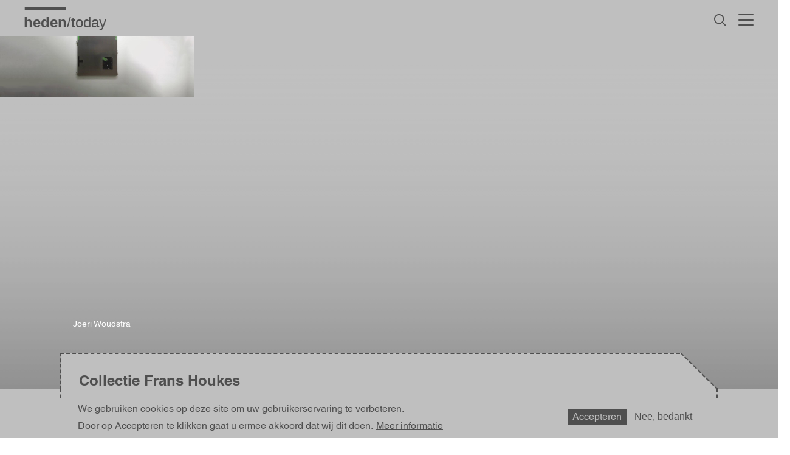

--- FILE ---
content_type: text/html; charset=UTF-8
request_url: https://www.heden.nl/kunstenaar-collectie/Frans%20Houkes
body_size: 11070
content:
<!DOCTYPE html>
<html  lang="nl" dir="ltr">
<head>
<script>
(function(w, d, s, l, i) {
    w[l] = w[l] || [];
    w[l].push({
        'gtm.start': new Date().getTime(),
        event: 'gtm.js'
    });
    var f = d.getElementsByTagName(s)[0],
        j = d.createElement(s),
        dl = l != 'dataLayer' ? '&l=' + l : '';
    j.async = true;
    j.src = 'https://www.googletagmanager.com/gtm.js?id=' + i + dl;
    f.parentNode.insertBefore(j, f);
})(window, document, 'script', 'dataLayer', 'GTM-PF82HSR');
</script>
<meta charset="utf-8" />
<noscript><style>form.antibot * :not(.antibot-message) { display: none !important; }</style>
</noscript><link rel="canonical" href="https://www.heden.nl/kunstenaar-collectie/Frans%20Houkes" />
<meta name="robots" content="index, follow" />
<meta name="MobileOptimized" content="width" />
<meta name="HandheldFriendly" content="true" />
<meta name="viewport" content="width=device-width, initial-scale=1.0" />
<style>div#sliding-popup, div#sliding-popup .eu-cookie-withdraw-banner, .eu-cookie-withdraw-tab {background: #d8d8d8} div#sliding-popup.eu-cookie-withdraw-wrapper { background: transparent; } #sliding-popup h1, #sliding-popup h2, #sliding-popup h3, #sliding-popup p, #sliding-popup label, #sliding-popup div, .eu-cookie-compliance-more-button, .eu-cookie-compliance-secondary-button, .eu-cookie-withdraw-tab { color: #000000;} .eu-cookie-withdraw-tab { border-color: #000000;}</style>
<link rel="icon" href="/themes/custom/heden/favicon.ico" type="image/vnd.microsoft.icon" />

<title>Collectie Frans Houkes | Heden</title>
<link rel="stylesheet" media="all" href="/core/assets/vendor/jquery.ui/themes/base/core.css?t8ur9u" />
<link rel="stylesheet" media="all" href="/core/assets/vendor/jquery.ui/themes/base/autocomplete.css?t8ur9u" />
<link rel="stylesheet" media="all" href="/core/assets/vendor/jquery.ui/themes/base/menu.css?t8ur9u" />
<link rel="stylesheet" media="all" href="/core/misc/components/progress.module.css?t8ur9u" />
<link rel="stylesheet" media="all" href="/core/misc/components/ajax-progress.module.css?t8ur9u" />
<link rel="stylesheet" media="all" href="/core/misc/components/autocomplete-loading.module.css?t8ur9u" />
<link rel="stylesheet" media="all" href="/core/modules/system/css/components/align.module.css?t8ur9u" />
<link rel="stylesheet" media="all" href="/core/modules/system/css/components/fieldgroup.module.css?t8ur9u" />
<link rel="stylesheet" media="all" href="/core/modules/system/css/components/container-inline.module.css?t8ur9u" />
<link rel="stylesheet" media="all" href="/core/modules/system/css/components/clearfix.module.css?t8ur9u" />
<link rel="stylesheet" media="all" href="/core/modules/system/css/components/details.module.css?t8ur9u" />
<link rel="stylesheet" media="all" href="/core/modules/system/css/components/hidden.module.css?t8ur9u" />
<link rel="stylesheet" media="all" href="/core/modules/system/css/components/item-list.module.css?t8ur9u" />
<link rel="stylesheet" media="all" href="/core/modules/system/css/components/js.module.css?t8ur9u" />
<link rel="stylesheet" media="all" href="/core/modules/system/css/components/nowrap.module.css?t8ur9u" />
<link rel="stylesheet" media="all" href="/core/modules/system/css/components/position-container.module.css?t8ur9u" />
<link rel="stylesheet" media="all" href="/core/modules/system/css/components/reset-appearance.module.css?t8ur9u" />
<link rel="stylesheet" media="all" href="/core/modules/system/css/components/resize.module.css?t8ur9u" />
<link rel="stylesheet" media="all" href="/core/modules/system/css/components/system-status-counter.css?t8ur9u" />
<link rel="stylesheet" media="all" href="/core/modules/system/css/components/system-status-report-counters.css?t8ur9u" />
<link rel="stylesheet" media="all" href="/core/modules/system/css/components/system-status-report-general-info.css?t8ur9u" />
<link rel="stylesheet" media="all" href="/core/modules/system/css/components/tablesort.module.css?t8ur9u" />
<link rel="stylesheet" media="all" href="/modules/contrib/antibot/css/antibot.css?t8ur9u" />
<link rel="stylesheet" media="all" href="/modules/contrib/blazy/css/blazy.css?t8ur9u" />
<link rel="stylesheet" media="all" href="/modules/contrib/obfuscate/css/rot13.css?t8ur9u" />
<link rel="stylesheet" media="all" href="/core/modules/views/css/views.module.css?t8ur9u" />
<link rel="stylesheet" media="all" href="/modules/contrib/webform/css/webform.element.details.toggle.css?t8ur9u" />
<link rel="stylesheet" media="all" href="/modules/contrib/webform/css/webform.element.message.css?t8ur9u" />
<link rel="stylesheet" media="all" href="/modules/contrib/webform/css/webform.form.css?t8ur9u" />
<link rel="stylesheet" media="all" href="/modules/contrib/eu_cookie_compliance/css/eu_cookie_compliance.css?t8ur9u" />
<link rel="stylesheet" media="all" href="/core/assets/vendor/jquery.ui/themes/base/theme.css?t8ur9u" />
<link rel="stylesheet" media="all" href="/modules/contrib/better_exposed_filters/css/better_exposed_filters.css?t8ur9u" />
<link rel="stylesheet" media="all" href="/modules/contrib/extlink/css/extlink.css?t8ur9u" />
<link rel="stylesheet" media="all" href="/libraries/mmenu/dist/mmenu.css?t8ur9u" />
<link rel="stylesheet" media="all" href="/libraries/mmenu/dist/wrappers/bootstrap/mmenu.bootstrap.css?t8ur9u" />
<link rel="stylesheet" media="all" href="/sites/default/files/css/responsive_menu_breakpoint.css?t8ur9u" />
<link rel="stylesheet" media="all" href="/modules/contrib/responsive_menu/css/responsive_menu.css?t8ur9u" />
<link rel="stylesheet" media="all" href="/modules/contrib/search_api_autocomplete/css/search_api_autocomplete.css?t8ur9u" />
<link rel="stylesheet" media="all" href="/themes/custom/heden/bootstrap/css/bootstrap.min.css?t8ur9u" />
<link rel="stylesheet" media="all" href="/themes/custom/heden/css/styles.css?t8ur9u" />


<link rel="icon" type="image/png" href="/themes/custom/heden/favicon-96x96.png" sizes="96x96" />
<link rel="icon" type="image/svg+xml" href="/themes/custom/heden/favicon.svg" />
<link rel="shortcut icon" href="/themes/custom/heden/favicon.ico" />
<link rel="apple-touch-icon" sizes="180x180" href="/themes/custom/heden/apple-touch-icon.png" />
<meta name="apple-mobile-web-app-title" content="Heden" />
<link rel="manifest" href="/themes/custom/heden/site.webmanifest" />
<meta name="msapplication-TileColor" content="#da532c">
<meta name="msapplication-config" content="/themes/custom/heden/browserconfig.xml">
<meta name="theme-color" content="#ffffff">
<script type="application/javascript">
var MTIProjectId='743b098d-15e3-47e2-a3f6-e81cdd8e53ff';
(function() {
var mtiTracking = document.createElement('script');
mtiTracking.type='application/javascript';
mtiTracking.async='true';
mtiTracking.src='/themes/custom/heden/mtiFontTrackingCode.js';
(document.getElementsByTagName('head')[0]||document.getElementsByTagName('body')[0]).appendChild( mtiTracking );
})();
</script>
</head>
<body class="today-artist path-kunstenaar-collectie has-glyphicons">
<noscript>
    <iframe src="https://www.googletagmanager.com/ns.html?id=GTM-PF82HSR"
        height="0" width="0" style="display:none;visibility:hidden"></iframe>
</noscript>
    <a href="#main-content" class="visually-hidden focusable skip-link">
      Overslaan en naar de inhoud gaan
    </a>
    
    <div class="responsive-menu-page-wrapper">
            <header class="navbar navbar-default container-inner container" id="navbar" role="banner">
            <div class="navbar-header">
          <div class="region region-navigation">
    <section class="logo-block col-sm-8 block block-block-content block-block-content175f6de0-d765-4494-9281-36bc3ec15d3e clearfix" id="block-block-content-175f6de0-d765-4494-9281-36bc3ec15d3e">
  
    

      
            <div class="field field--name-body field--type-text-with-summary field--label-hidden field--item"><a href="/" class="logo" title="Heden | Home"></a></div>
      
  </section>

<section class="views-exposed-form bef-exposed-form search-bar block block-views block-views-exposed-filter-blockzoeken-zoek clearfix" data-drupal-selector="views-exposed-form-zoeken-zoek" id="block-views-exposed-filter-block-zoeken-zoek">
  
    

      <form action="/zoeken" method="get" id="views-exposed-form-zoeken-zoek" accept-charset="UTF-8">
                  <div class="js-form-item form-item js-form-type-search-api-autocomplete form-item-zoek js-form-item-zoek">
              
                        <div class="input-group"><input placeholder="Naar wie of wat ben je op zoek?" data-drupal-selector="edit-zoek" data-search-api-autocomplete-search="zoeken" class="form-autocomplete form-text form-control" data-autocomplete-path="/search_api_autocomplete/zoeken?display=zoek&amp;&amp;filter=zoek" type="text" id="edit-zoek" name="zoek" value="" size="30" maxlength="128" /><span class="input-group-addon"><span class="icon glyphicon glyphicon-refresh ajax-progress ajax-progress-throbber" aria-hidden="true"></span></span></div>
                            </div>
<div data-drupal-selector="edit-actions" class="form-actions form-group js-form-wrapper form-wrapper" id="edit-actions"><button data-drupal-selector="edit-submit-zoeken" class="button js-form-submit form-submit btn-default btn" type="submit" id="edit-submit-zoeken" value="Zoek">Zoek</button><button data-drupal-selector="edit-reset-zoeken" class="button js-form-submit form-submit btn-default btn" type="submit" id="edit-reset-zoeken" name="reset" value="Wis zoekterm(en)">Wis zoekterm(en)</button></div>


</form>

  </section>

<section class="topmenu block block-block-content block-block-content8613c94b-ddc8-4190-94dd-9d7a18709ac3 clearfix" id="block-block-content-8613c94b-ddc8-4190-94dd-9d7a18709ac3">
  
    

      
            <div class="field field--name-body field--type-text-with-summary field--label-hidden field--item"><a href="#" title="Zoeken" class="zoek-link dt">&nbsp;</a>
<a href="/zoeken" title="Zoeken" class="zoek-link mb">&nbsp;</a></div>
      
  </section>

<section class="menu-toggle responsive-menu-toggle-wrapper responsive-menu-toggle block block-responsive-menu block-responsive-menu-toggle clearfix" id="block-responsive-menu-toggle">
  
    

      <a id="toggle-icon" class="toggle responsive-menu-toggle-icon" title="Menu" href="#off-canvas">
  <span class="icon"></span><span class="label">Menu</span>
</a>
  </section>

  

  </div>

                      </div>

                      </header>
  
        
      <div class="visualheader container-full-width picture">
        <div class="region region-visualheader">
    <section class="views-element-container header-slide header-views header-secties block block-views block-views-blockheader-block-3 clearfix" id="block-views-block-header-block-3">
  
    

      <div class="form-group"><div class="view view-header view-id-header view-display-id-block_3 js-view-dom-id-d53598b528e9d6c961e6ad8c51882384ecffeff88c24e28adbf8d4534e3a62a0">
  
    
      
      <div class="view-content">
          <div><div class="slide-image"><div>
  
  
            <div class="field field--name-field-media-image field--type-image field--label-hidden field--item">    <picture>
                  <source srcset="/sites/default/files/styles/header_1920/public/2023-05/joeri-woudstra-leutasch-klamm-landscape-2020_3.jpg?h=2967cb5f&amp;itok=oSlzOsxu 1x" media="all and (min-width: 1537px)" type="image/jpeg" width="1920" height="640"/>
              <source srcset="/sites/default/files/styles/header_1536/public/2023-05/joeri-woudstra-leutasch-klamm-landscape-2020_3.jpg?h=2967cb5f&amp;itok=nfjMT5r0 1x" media="all and (min-width: 1281px) and (max-width: 1536px)" type="image/jpeg" width="1536" height="640"/>
              <source srcset="/sites/default/files/styles/header_1280/public/2023-05/joeri-woudstra-leutasch-klamm-landscape-2020_3.jpg?h=2967cb5f&amp;itok=cUtsMUZq 1x" media="all and (min-width: 1240px) and (max-width: 1280px)" type="image/jpeg" width="1280" height="640"/>
              <source srcset="/sites/default/files/styles/header_1240/public/2023-05/joeri-woudstra-leutasch-klamm-landscape-2020_3.jpg?h=2967cb5f&amp;itok=jbbw8BtL 1x" media="all and (min-width: 1025px) and (max-width: 1239px)" type="image/jpeg" width="1240" height="640"/>
              <source srcset="/sites/default/files/styles/header_1024/public/2023-05/joeri-woudstra-leutasch-klamm-landscape-2020_3.jpg?h=2967cb5f&amp;itok=LITaVdip 1x" media="all and (min-width: 1024px) and (max-width: 1024px) and (orientation: portrait)" type="image/jpeg" width="1024" height="640"/>
              <source srcset="/sites/default/files/styles/header_1024/public/2023-05/joeri-woudstra-leutasch-klamm-landscape-2020_3.jpg?h=2967cb5f&amp;itok=LITaVdip 1x" media="all and (min-width: 769px) and (max-width: 1024px)" type="image/jpeg" width="1024" height="640"/>
              <source srcset="/sites/default/files/styles/header_768/public/2023-05/joeri-woudstra-leutasch-klamm-landscape-2020_3.jpg?h=2967cb5f&amp;itok=LA6TgvHZ 1x" media="all and (min-width: 481px) and (max-width: 768px)" type="image/jpeg" width="768" height="535"/>
              <source srcset="/sites/default/files/styles/header_480/public/2023-05/joeri-woudstra-leutasch-klamm-landscape-2020_3.jpg?h=2967cb5f&amp;itok=g-DjSjF5 1x" media="all and (min-width: 321px) and (max-width: 480px)" type="image/jpeg" width="480" height="535"/>
              <source srcset="/sites/default/files/styles/header_320/public/2023-05/joeri-woudstra-leutasch-klamm-landscape-2020_3.jpg?h=2967cb5f&amp;itok=I1kqdTpR 1x" media="all and (max-width: 320px)" type="image/jpeg" width="320" height="535"/>
                  <img loading="eager" width="320" height="535" src="/sites/default/files/styles/header_320/public/2023-05/joeri-woudstra-leutasch-klamm-landscape-2020_3.jpg?h=2967cb5f&amp;itok=I1kqdTpR" alt="Joeri Woudstra Leutasch Klamm Landscape (2020)" class="img-responsive" />

  </picture>

</div>
      
</div>
</div><div class="slide-header info">

<div class="ref-info">
<div class="slide-title"><a href="/artist/joeri-woudstra" hreflang="nl">Joeri Woudstra</a></div>
<div class="slide-subtitle"><br /> </div>
</div>
<div class="slide-btn"></div>
</div></div>

    </div>
  
          </div>
</div>

  </section>


  </div>

    </div>
  

                                       <div class="boilerplate-wrapper" id="info">
              <div class="boilerplate container-inner pt">
                  <div class="region region-boilerplate">
    <section class="views-element-container header-boilerplate block block-views block-views-blockheader-block-5 clearfix" id="block-views-block-header-block-5">
  
    

      <div class="form-group"><div class="view view-header view-id-header view-display-id-block_5 js-view-dom-id-ab9df7406695f15111142dd2c9e9eba559160ba1fab7f529bf3f2709dc09e4c6">
  
    
      
      <div class="view-content">
          <div><div class="slide-header boilerplate">
<div class="boilerplate-frame">
<div class="boilerplate-title"><div class="boilerplate-title-text"><h1 class="boilerplate-header">Collectie Frans Houkes </h1></div></div>
<div class="boilerplate-corner"></div>
<div class="boilerplate-body">
<div class="boilerplate-text boilercontent"><p>Hieronder vindt u de werken die wij momenteel van deze kunstenaar in onze collectie hebben.</p>
</div>
</div></div></div></div>

    </div>
  
          </div>
</div>

  </section>


  </div>

              </div>
            </div>
                                      
  <div role="main" class="main-container container-inner container js-quickedit-main-content container-full-width frame">
     <div class="container-inner main"> 
      <div class="row">

                
                
                        <section class="col-sm-12">

                    
                    
                                <a id="main-content"></a>
            <div class="with-boilerplate">
              <div class="region region-content">
    <div data-drupal-messages-fallback class="hidden"></div>
  
  <div class="views-element-container form-group"><div class="collectie-overzicht view view-collectie view-id-collectie view-display-id-page_1 js-view-dom-id-91d714923ea496dcc52921d15cf0d66474acf58c2796342feeb4774937d46c0c">
  
    
      
      <div class="view-content">
      <div data-drupal-masonry-layout class="masonry-layout-collectie form-group">

    <div class="masonry-item views-row">
              <a href="/collections/frans-houkes/hooibaal" title="Hooibaal" class="tile-link">
<div class="artwork"><div class="availability"><div class="available"><div>
  
  
  <div class="field field--name-field-media-image field--type-image field--label-visually_hidden">
    <div class="field--label sr-only">Afbeelding</div>
              <div class="field--item">    <picture>
                  <source srcset="/sites/default/files/styles/collectie_tegel/public/cbs_collectie/b5fd9fa7-8852-4173-ae27-cc42c34bb75c.jpg?itok=C-Zzz3mx 1x" media="all and (min-width: 1024px) and (max-width: 1024px) and (orientation: portrait)" type="image/jpeg" width="320" height="267" />
              <source srcset="/sites/default/files/styles/collectie_tegel/public/cbs_collectie/b5fd9fa7-8852-4173-ae27-cc42c34bb75c.jpg?itok=C-Zzz3mx 1x" media="all and (min-width: 1537px)" type="image/jpeg" width="320" height="267" />
              <source srcset="/sites/default/files/styles/collectie_tegel/public/cbs_collectie/b5fd9fa7-8852-4173-ae27-cc42c34bb75c.jpg?itok=C-Zzz3mx 1x" media="all and (min-width: 1281px) and (max-width: 1536px)" type="image/jpeg" width="320" height="267" />
              <source srcset="/sites/default/files/styles/collectie_tegel/public/cbs_collectie/b5fd9fa7-8852-4173-ae27-cc42c34bb75c.jpg?itok=C-Zzz3mx 1x" media="all and (min-width: 1240px) and (max-width: 1280px)" type="image/jpeg" width="320" height="267" />
              <source srcset="/sites/default/files/styles/collectie_tegel/public/cbs_collectie/b5fd9fa7-8852-4173-ae27-cc42c34bb75c.jpg?itok=C-Zzz3mx 1x" media="all and (min-width: 1025px) and (max-width: 1239px)" type="image/jpeg" width="320" height="267" />
              <source srcset="/sites/default/files/styles/collectie_tegel/public/cbs_collectie/b5fd9fa7-8852-4173-ae27-cc42c34bb75c.jpg?itok=C-Zzz3mx 1x" media="all and (min-width: 769px) and (max-width: 1024px)" type="image/jpeg" width="320" height="267" />
              <source srcset="/sites/default/files/styles/collectie_tegel/public/cbs_collectie/b5fd9fa7-8852-4173-ae27-cc42c34bb75c.jpg?itok=C-Zzz3mx 1x" media="all and (min-width: 481px) and (max-width: 768px)" type="image/jpeg" width="320" height="267" />
              <source srcset="/sites/default/files/styles/collectie_tegel/public/cbs_collectie/b5fd9fa7-8852-4173-ae27-cc42c34bb75c.jpg?itok=C-Zzz3mx 1x" media="all and (min-width: 321px) and (max-width: 480px)" type="image/jpeg" width="320" height="267" />
              <source srcset="/sites/default/files/styles/collectie_tegel/public/cbs_collectie/b5fd9fa7-8852-4173-ae27-cc42c34bb75c.jpg?itok=C-Zzz3mx 1x" media="all and (max-width: 320px)" type="image/jpeg" width="320" height="267" />
                  <img loading="eager" width="320" height="267" src="/sites/default/files/styles/collectie_tegel/public/cbs_collectie/b5fd9fa7-8852-4173-ae27-cc42c34bb75c.jpg?itok=C-Zzz3mx" alt="Hooibaal" title="Hooibaal" class="img-responsive" />

  </picture>

</div>
          </div>

</div>
</div></div></div>
<div class="tile-info">
<div class="artist">Frans Houkes</div>
<div class="title">Hooibaal </div>
<div class="price huur koop"><div class="collectie-huurrange"></div></div>
</div>
</a>
  </div>
    <div class="masonry-item views-row">
              <a href="/collections/frans-houkes/het-zieken" title="Het zieken" class="tile-link">
<div class="artwork"><div class="availability"><div class="available"><div>
  
  
  <div class="field field--name-field-media-image field--type-image field--label-visually_hidden">
    <div class="field--label sr-only">Afbeelding</div>
              <div class="field--item">    <picture>
                  <source srcset="/sites/default/files/styles/collectie_tegel/public/cbs_collectie/b0c81168-074c-471e-97ec-5b8a99519c8a.jpeg.jpg?itok=FTsDQ29J 1x" media="all and (min-width: 1024px) and (max-width: 1024px) and (orientation: portrait)" type="image/jpeg" width="320" height="250" />
              <source srcset="/sites/default/files/styles/collectie_tegel/public/cbs_collectie/b0c81168-074c-471e-97ec-5b8a99519c8a.jpeg.jpg?itok=FTsDQ29J 1x" media="all and (min-width: 1537px)" type="image/jpeg" width="320" height="250" />
              <source srcset="/sites/default/files/styles/collectie_tegel/public/cbs_collectie/b0c81168-074c-471e-97ec-5b8a99519c8a.jpeg.jpg?itok=FTsDQ29J 1x" media="all and (min-width: 1281px) and (max-width: 1536px)" type="image/jpeg" width="320" height="250" />
              <source srcset="/sites/default/files/styles/collectie_tegel/public/cbs_collectie/b0c81168-074c-471e-97ec-5b8a99519c8a.jpeg.jpg?itok=FTsDQ29J 1x" media="all and (min-width: 1240px) and (max-width: 1280px)" type="image/jpeg" width="320" height="250" />
              <source srcset="/sites/default/files/styles/collectie_tegel/public/cbs_collectie/b0c81168-074c-471e-97ec-5b8a99519c8a.jpeg.jpg?itok=FTsDQ29J 1x" media="all and (min-width: 1025px) and (max-width: 1239px)" type="image/jpeg" width="320" height="250" />
              <source srcset="/sites/default/files/styles/collectie_tegel/public/cbs_collectie/b0c81168-074c-471e-97ec-5b8a99519c8a.jpeg.jpg?itok=FTsDQ29J 1x" media="all and (min-width: 769px) and (max-width: 1024px)" type="image/jpeg" width="320" height="250" />
              <source srcset="/sites/default/files/styles/collectie_tegel/public/cbs_collectie/b0c81168-074c-471e-97ec-5b8a99519c8a.jpeg.jpg?itok=FTsDQ29J 1x" media="all and (min-width: 481px) and (max-width: 768px)" type="image/jpeg" width="320" height="250" />
              <source srcset="/sites/default/files/styles/collectie_tegel/public/cbs_collectie/b0c81168-074c-471e-97ec-5b8a99519c8a.jpeg.jpg?itok=FTsDQ29J 1x" media="all and (min-width: 321px) and (max-width: 480px)" type="image/jpeg" width="320" height="250" />
              <source srcset="/sites/default/files/styles/collectie_tegel/public/cbs_collectie/b0c81168-074c-471e-97ec-5b8a99519c8a.jpeg.jpg?itok=FTsDQ29J 1x" media="all and (max-width: 320px)" type="image/jpeg" width="320" height="250" />
                  <img loading="eager" width="320" height="250" src="/sites/default/files/styles/collectie_tegel/public/cbs_collectie/b0c81168-074c-471e-97ec-5b8a99519c8a.jpeg.jpg?itok=FTsDQ29J" alt="Het zieken" title="Het zieken" class="img-responsive" />

  </picture>

</div>
          </div>

</div>
</div></div></div>
<div class="tile-info">
<div class="artist">Frans Houkes</div>
<div class="title">Het zieken  (1995)</div>
<div class="price huur "><div class="collectie-huurrange">€ 8,75 p.m.</div></div>
</div>
</a>
  </div>
    <div class="masonry-item views-row">
              <a href="/collections/frans-houkes/snelwandelaar-met-dromer-2b" title="Snelwandelaar met dromer 2/b" class="tile-link">
<div class="artwork"><div class="availability"><div class="available"><div>
  
  
  <div class="field field--name-field-media-image field--type-image field--label-visually_hidden">
    <div class="field--label sr-only">Afbeelding</div>
              <div class="field--item">    <picture>
                  <source srcset="/sites/default/files/styles/collectie_tegel/public/cbs_collectie/b8325739-4afb-42fd-9a16-ce5a4f11b618.jpeg.jpg?itok=HSTLbp1p 1x" media="all and (min-width: 1024px) and (max-width: 1024px) and (orientation: portrait)" type="image/jpeg" width="320" height="404" />
              <source srcset="/sites/default/files/styles/collectie_tegel/public/cbs_collectie/b8325739-4afb-42fd-9a16-ce5a4f11b618.jpeg.jpg?itok=HSTLbp1p 1x" media="all and (min-width: 1537px)" type="image/jpeg" width="320" height="404" />
              <source srcset="/sites/default/files/styles/collectie_tegel/public/cbs_collectie/b8325739-4afb-42fd-9a16-ce5a4f11b618.jpeg.jpg?itok=HSTLbp1p 1x" media="all and (min-width: 1281px) and (max-width: 1536px)" type="image/jpeg" width="320" height="404" />
              <source srcset="/sites/default/files/styles/collectie_tegel/public/cbs_collectie/b8325739-4afb-42fd-9a16-ce5a4f11b618.jpeg.jpg?itok=HSTLbp1p 1x" media="all and (min-width: 1240px) and (max-width: 1280px)" type="image/jpeg" width="320" height="404" />
              <source srcset="/sites/default/files/styles/collectie_tegel/public/cbs_collectie/b8325739-4afb-42fd-9a16-ce5a4f11b618.jpeg.jpg?itok=HSTLbp1p 1x" media="all and (min-width: 1025px) and (max-width: 1239px)" type="image/jpeg" width="320" height="404" />
              <source srcset="/sites/default/files/styles/collectie_tegel/public/cbs_collectie/b8325739-4afb-42fd-9a16-ce5a4f11b618.jpeg.jpg?itok=HSTLbp1p 1x" media="all and (min-width: 769px) and (max-width: 1024px)" type="image/jpeg" width="320" height="404" />
              <source srcset="/sites/default/files/styles/collectie_tegel/public/cbs_collectie/b8325739-4afb-42fd-9a16-ce5a4f11b618.jpeg.jpg?itok=HSTLbp1p 1x" media="all and (min-width: 481px) and (max-width: 768px)" type="image/jpeg" width="320" height="404" />
              <source srcset="/sites/default/files/styles/collectie_tegel/public/cbs_collectie/b8325739-4afb-42fd-9a16-ce5a4f11b618.jpeg.jpg?itok=HSTLbp1p 1x" media="all and (min-width: 321px) and (max-width: 480px)" type="image/jpeg" width="320" height="404" />
              <source srcset="/sites/default/files/styles/collectie_tegel/public/cbs_collectie/b8325739-4afb-42fd-9a16-ce5a4f11b618.jpeg.jpg?itok=HSTLbp1p 1x" media="all and (max-width: 320px)" type="image/jpeg" width="320" height="404" />
                  <img loading="eager" width="320" height="404" src="/sites/default/files/styles/collectie_tegel/public/cbs_collectie/b8325739-4afb-42fd-9a16-ce5a4f11b618.jpeg.jpg?itok=HSTLbp1p" alt="Snelwandelaar met dromer 2/b" title="Snelwandelaar met dromer 2/b" class="img-responsive" />

  </picture>

</div>
          </div>

</div>
</div></div></div>
<div class="tile-info">
<div class="artist">Frans Houkes</div>
<div class="title">Snelwandelaar met dromer 2/b  (1982)</div>
<div class="price huur "><div class="collectie-huurrange">€ 8,75 p.m.</div></div>
</div>
</a>
  </div>
    <div class="masonry-item views-row">
              <a href="/collections/frans-houkes/snelwandelaar-met-dromer-2a" title="Snelwandelaar met dromer 2/a" class="tile-link">
<div class="artwork"><div class="availability"><div class="available"><div>
  
  
  <div class="field field--name-field-media-image field--type-image field--label-visually_hidden">
    <div class="field--label sr-only">Afbeelding</div>
              <div class="field--item">    <picture>
                  <source srcset="/sites/default/files/styles/collectie_tegel/public/cbs_collectie/6c792786-a46e-4ad6-bcdf-125040936e13.jpeg.jpg?itok=IOaHfqjx 1x" media="all and (min-width: 1024px) and (max-width: 1024px) and (orientation: portrait)" type="image/jpeg" width="320" height="415" />
              <source srcset="/sites/default/files/styles/collectie_tegel/public/cbs_collectie/6c792786-a46e-4ad6-bcdf-125040936e13.jpeg.jpg?itok=IOaHfqjx 1x" media="all and (min-width: 1537px)" type="image/jpeg" width="320" height="415" />
              <source srcset="/sites/default/files/styles/collectie_tegel/public/cbs_collectie/6c792786-a46e-4ad6-bcdf-125040936e13.jpeg.jpg?itok=IOaHfqjx 1x" media="all and (min-width: 1281px) and (max-width: 1536px)" type="image/jpeg" width="320" height="415" />
              <source srcset="/sites/default/files/styles/collectie_tegel/public/cbs_collectie/6c792786-a46e-4ad6-bcdf-125040936e13.jpeg.jpg?itok=IOaHfqjx 1x" media="all and (min-width: 1240px) and (max-width: 1280px)" type="image/jpeg" width="320" height="415" />
              <source srcset="/sites/default/files/styles/collectie_tegel/public/cbs_collectie/6c792786-a46e-4ad6-bcdf-125040936e13.jpeg.jpg?itok=IOaHfqjx 1x" media="all and (min-width: 1025px) and (max-width: 1239px)" type="image/jpeg" width="320" height="415" />
              <source srcset="/sites/default/files/styles/collectie_tegel/public/cbs_collectie/6c792786-a46e-4ad6-bcdf-125040936e13.jpeg.jpg?itok=IOaHfqjx 1x" media="all and (min-width: 769px) and (max-width: 1024px)" type="image/jpeg" width="320" height="415" />
              <source srcset="/sites/default/files/styles/collectie_tegel/public/cbs_collectie/6c792786-a46e-4ad6-bcdf-125040936e13.jpeg.jpg?itok=IOaHfqjx 1x" media="all and (min-width: 481px) and (max-width: 768px)" type="image/jpeg" width="320" height="415" />
              <source srcset="/sites/default/files/styles/collectie_tegel/public/cbs_collectie/6c792786-a46e-4ad6-bcdf-125040936e13.jpeg.jpg?itok=IOaHfqjx 1x" media="all and (min-width: 321px) and (max-width: 480px)" type="image/jpeg" width="320" height="415" />
              <source srcset="/sites/default/files/styles/collectie_tegel/public/cbs_collectie/6c792786-a46e-4ad6-bcdf-125040936e13.jpeg.jpg?itok=IOaHfqjx 1x" media="all and (max-width: 320px)" type="image/jpeg" width="320" height="415" />
                  <img loading="eager" width="320" height="415" src="/sites/default/files/styles/collectie_tegel/public/cbs_collectie/6c792786-a46e-4ad6-bcdf-125040936e13.jpeg.jpg?itok=IOaHfqjx" alt="Snelwandelaar met dromer 2/a" title="Snelwandelaar met dromer 2/a" class="img-responsive" />

  </picture>

</div>
          </div>

</div>
</div></div></div>
<div class="tile-info">
<div class="artist">Frans Houkes</div>
<div class="title">Snelwandelaar met dromer 2/a  (1982)</div>
<div class="price huur "><div class="collectie-huurrange">€ 8,75 p.m.</div></div>
</div>
</a>
  </div>
    <div class="masonry-item views-row">
              <a href="/collections/frans-houkes/park" title="Park" class="tile-link">
<div class="artwork"><div class="availability"><div class="available"><div>
  
  
  <div class="field field--name-field-media-image field--type-image field--label-visually_hidden">
    <div class="field--label sr-only">Afbeelding</div>
              <div class="field--item">    <picture>
                  <source srcset="/sites/default/files/styles/collectie_tegel/public/cbs_collectie/8068d74a-66ce-45a7-8ab6-b5477b9090fb.jpeg.jpg?itok=W2PQnnHd 1x" media="all and (min-width: 1024px) and (max-width: 1024px) and (orientation: portrait)" type="image/jpeg" width="320" height="212" />
              <source srcset="/sites/default/files/styles/collectie_tegel/public/cbs_collectie/8068d74a-66ce-45a7-8ab6-b5477b9090fb.jpeg.jpg?itok=W2PQnnHd 1x" media="all and (min-width: 1537px)" type="image/jpeg" width="320" height="212" />
              <source srcset="/sites/default/files/styles/collectie_tegel/public/cbs_collectie/8068d74a-66ce-45a7-8ab6-b5477b9090fb.jpeg.jpg?itok=W2PQnnHd 1x" media="all and (min-width: 1281px) and (max-width: 1536px)" type="image/jpeg" width="320" height="212" />
              <source srcset="/sites/default/files/styles/collectie_tegel/public/cbs_collectie/8068d74a-66ce-45a7-8ab6-b5477b9090fb.jpeg.jpg?itok=W2PQnnHd 1x" media="all and (min-width: 1240px) and (max-width: 1280px)" type="image/jpeg" width="320" height="212" />
              <source srcset="/sites/default/files/styles/collectie_tegel/public/cbs_collectie/8068d74a-66ce-45a7-8ab6-b5477b9090fb.jpeg.jpg?itok=W2PQnnHd 1x" media="all and (min-width: 1025px) and (max-width: 1239px)" type="image/jpeg" width="320" height="212" />
              <source srcset="/sites/default/files/styles/collectie_tegel/public/cbs_collectie/8068d74a-66ce-45a7-8ab6-b5477b9090fb.jpeg.jpg?itok=W2PQnnHd 1x" media="all and (min-width: 769px) and (max-width: 1024px)" type="image/jpeg" width="320" height="212" />
              <source srcset="/sites/default/files/styles/collectie_tegel/public/cbs_collectie/8068d74a-66ce-45a7-8ab6-b5477b9090fb.jpeg.jpg?itok=W2PQnnHd 1x" media="all and (min-width: 481px) and (max-width: 768px)" type="image/jpeg" width="320" height="212" />
              <source srcset="/sites/default/files/styles/collectie_tegel/public/cbs_collectie/8068d74a-66ce-45a7-8ab6-b5477b9090fb.jpeg.jpg?itok=W2PQnnHd 1x" media="all and (min-width: 321px) and (max-width: 480px)" type="image/jpeg" width="320" height="212" />
              <source srcset="/sites/default/files/styles/collectie_tegel/public/cbs_collectie/8068d74a-66ce-45a7-8ab6-b5477b9090fb.jpeg.jpg?itok=W2PQnnHd 1x" media="all and (max-width: 320px)" type="image/jpeg" width="320" height="212" />
                  <img loading="eager" width="320" height="212" src="/sites/default/files/styles/collectie_tegel/public/cbs_collectie/8068d74a-66ce-45a7-8ab6-b5477b9090fb.jpeg.jpg?itok=W2PQnnHd" alt="Park" title="Park" class="img-responsive" />

  </picture>

</div>
          </div>

</div>
</div></div></div>
<div class="tile-info">
<div class="artist">Frans Houkes</div>
<div class="title">Park  (1994)</div>
<div class="price huur koop">125,00<div class="collectie-huurrange">&nbsp;/&nbsp;€ 8,75 p.m.</div></div>
</div>
</a>
  </div>
    <div class="masonry-item views-row">
              <a href="/collections/frans-houkes/hond-boot" title="Hond &amp; boot" class="tile-link">
<div class="artwork"><div class="availability"><div class="available"><div>
  
  
  <div class="field field--name-field-media-image field--type-image field--label-visually_hidden">
    <div class="field--label sr-only">Afbeelding</div>
              <div class="field--item">    <picture>
                  <source srcset="/sites/default/files/styles/collectie_tegel/public/cbs_collectie/f1642b1a-a1db-4a0c-bab8-c74c674a6f52.jpeg.jpg?itok=AsURclEL 1x" media="all and (min-width: 1024px) and (max-width: 1024px) and (orientation: portrait)" type="image/jpeg" width="320" height="213" />
              <source srcset="/sites/default/files/styles/collectie_tegel/public/cbs_collectie/f1642b1a-a1db-4a0c-bab8-c74c674a6f52.jpeg.jpg?itok=AsURclEL 1x" media="all and (min-width: 1537px)" type="image/jpeg" width="320" height="213" />
              <source srcset="/sites/default/files/styles/collectie_tegel/public/cbs_collectie/f1642b1a-a1db-4a0c-bab8-c74c674a6f52.jpeg.jpg?itok=AsURclEL 1x" media="all and (min-width: 1281px) and (max-width: 1536px)" type="image/jpeg" width="320" height="213" />
              <source srcset="/sites/default/files/styles/collectie_tegel/public/cbs_collectie/f1642b1a-a1db-4a0c-bab8-c74c674a6f52.jpeg.jpg?itok=AsURclEL 1x" media="all and (min-width: 1240px) and (max-width: 1280px)" type="image/jpeg" width="320" height="213" />
              <source srcset="/sites/default/files/styles/collectie_tegel/public/cbs_collectie/f1642b1a-a1db-4a0c-bab8-c74c674a6f52.jpeg.jpg?itok=AsURclEL 1x" media="all and (min-width: 1025px) and (max-width: 1239px)" type="image/jpeg" width="320" height="213" />
              <source srcset="/sites/default/files/styles/collectie_tegel/public/cbs_collectie/f1642b1a-a1db-4a0c-bab8-c74c674a6f52.jpeg.jpg?itok=AsURclEL 1x" media="all and (min-width: 769px) and (max-width: 1024px)" type="image/jpeg" width="320" height="213" />
              <source srcset="/sites/default/files/styles/collectie_tegel/public/cbs_collectie/f1642b1a-a1db-4a0c-bab8-c74c674a6f52.jpeg.jpg?itok=AsURclEL 1x" media="all and (min-width: 481px) and (max-width: 768px)" type="image/jpeg" width="320" height="213" />
              <source srcset="/sites/default/files/styles/collectie_tegel/public/cbs_collectie/f1642b1a-a1db-4a0c-bab8-c74c674a6f52.jpeg.jpg?itok=AsURclEL 1x" media="all and (min-width: 321px) and (max-width: 480px)" type="image/jpeg" width="320" height="213" />
              <source srcset="/sites/default/files/styles/collectie_tegel/public/cbs_collectie/f1642b1a-a1db-4a0c-bab8-c74c674a6f52.jpeg.jpg?itok=AsURclEL 1x" media="all and (max-width: 320px)" type="image/jpeg" width="320" height="213" />
                  <img loading="eager" width="320" height="213" src="/sites/default/files/styles/collectie_tegel/public/cbs_collectie/f1642b1a-a1db-4a0c-bab8-c74c674a6f52.jpeg.jpg?itok=AsURclEL" alt="Hond &amp; boot" title="Hond &amp; boot" class="img-responsive" />

  </picture>

</div>
          </div>

</div>
</div></div></div>
<div class="tile-info">
<div class="artist">Frans Houkes</div>
<div class="title">Hond &amp; boot  (1976)</div>
<div class="price huur koop">100,00<div class="collectie-huurrange">&nbsp;/&nbsp;€ 8,75 p.m.</div></div>
</div>
</a>
  </div>
    <div class="masonry-item views-row">
              <a href="/collections/frans-houkes/tour-de-france" title="Tour de France" class="tile-link">
<div class="artwork"><div class="availability"><div class="available"><div>
  
  
  <div class="field field--name-field-media-image field--type-image field--label-visually_hidden">
    <div class="field--label sr-only">Afbeelding</div>
              <div class="field--item">    <picture>
                  <source srcset="/sites/default/files/styles/collectie_tegel/public/cbs_collectie/d2f3c83a-47b1-4a78-b175-5993cbf9d871.jpeg.jpg?itok=PDd-oqM- 1x" media="all and (min-width: 1024px) and (max-width: 1024px) and (orientation: portrait)" type="image/jpeg" width="320" height="402" />
              <source srcset="/sites/default/files/styles/collectie_tegel/public/cbs_collectie/d2f3c83a-47b1-4a78-b175-5993cbf9d871.jpeg.jpg?itok=PDd-oqM- 1x" media="all and (min-width: 1537px)" type="image/jpeg" width="320" height="402" />
              <source srcset="/sites/default/files/styles/collectie_tegel/public/cbs_collectie/d2f3c83a-47b1-4a78-b175-5993cbf9d871.jpeg.jpg?itok=PDd-oqM- 1x" media="all and (min-width: 1281px) and (max-width: 1536px)" type="image/jpeg" width="320" height="402" />
              <source srcset="/sites/default/files/styles/collectie_tegel/public/cbs_collectie/d2f3c83a-47b1-4a78-b175-5993cbf9d871.jpeg.jpg?itok=PDd-oqM- 1x" media="all and (min-width: 1240px) and (max-width: 1280px)" type="image/jpeg" width="320" height="402" />
              <source srcset="/sites/default/files/styles/collectie_tegel/public/cbs_collectie/d2f3c83a-47b1-4a78-b175-5993cbf9d871.jpeg.jpg?itok=PDd-oqM- 1x" media="all and (min-width: 1025px) and (max-width: 1239px)" type="image/jpeg" width="320" height="402" />
              <source srcset="/sites/default/files/styles/collectie_tegel/public/cbs_collectie/d2f3c83a-47b1-4a78-b175-5993cbf9d871.jpeg.jpg?itok=PDd-oqM- 1x" media="all and (min-width: 769px) and (max-width: 1024px)" type="image/jpeg" width="320" height="402" />
              <source srcset="/sites/default/files/styles/collectie_tegel/public/cbs_collectie/d2f3c83a-47b1-4a78-b175-5993cbf9d871.jpeg.jpg?itok=PDd-oqM- 1x" media="all and (min-width: 481px) and (max-width: 768px)" type="image/jpeg" width="320" height="402" />
              <source srcset="/sites/default/files/styles/collectie_tegel/public/cbs_collectie/d2f3c83a-47b1-4a78-b175-5993cbf9d871.jpeg.jpg?itok=PDd-oqM- 1x" media="all and (min-width: 321px) and (max-width: 480px)" type="image/jpeg" width="320" height="402" />
              <source srcset="/sites/default/files/styles/collectie_tegel/public/cbs_collectie/d2f3c83a-47b1-4a78-b175-5993cbf9d871.jpeg.jpg?itok=PDd-oqM- 1x" media="all and (max-width: 320px)" type="image/jpeg" width="320" height="402" />
                  <img loading="eager" width="320" height="402" src="/sites/default/files/styles/collectie_tegel/public/cbs_collectie/d2f3c83a-47b1-4a78-b175-5993cbf9d871.jpeg.jpg?itok=PDd-oqM-" alt="Tour de France" title="Tour de France" class="img-responsive" />

  </picture>

</div>
          </div>

</div>
</div></div></div>
<div class="tile-info">
<div class="artist">Frans Houkes</div>
<div class="title">Tour de France  (1984)</div>
<div class="price huur "><div class="collectie-huurrange">€ 14,00 p.m.</div></div>
</div>
</a>
  </div>
    <div class="masonry-item views-row">
              <a href="/collections/frans-houkes/knijper-3" title="Knijper 3" class="tile-link">
<div class="artwork"><div class="availability"><div class="available"><div>
  
  
  <div class="field field--name-field-media-image field--type-image field--label-visually_hidden">
    <div class="field--label sr-only">Afbeelding</div>
              <div class="field--item">    <picture>
                  <source srcset="/sites/default/files/styles/collectie_tegel/public/cbs_collectie/4b3af0b2-8b4e-42f6-88e0-6bb94f528f72.jpeg.jpg?itok=LETuIlY3 1x" media="all and (min-width: 1024px) and (max-width: 1024px) and (orientation: portrait)" type="image/jpeg" width="320" height="448" />
              <source srcset="/sites/default/files/styles/collectie_tegel/public/cbs_collectie/4b3af0b2-8b4e-42f6-88e0-6bb94f528f72.jpeg.jpg?itok=LETuIlY3 1x" media="all and (min-width: 1537px)" type="image/jpeg" width="320" height="448" />
              <source srcset="/sites/default/files/styles/collectie_tegel/public/cbs_collectie/4b3af0b2-8b4e-42f6-88e0-6bb94f528f72.jpeg.jpg?itok=LETuIlY3 1x" media="all and (min-width: 1281px) and (max-width: 1536px)" type="image/jpeg" width="320" height="448" />
              <source srcset="/sites/default/files/styles/collectie_tegel/public/cbs_collectie/4b3af0b2-8b4e-42f6-88e0-6bb94f528f72.jpeg.jpg?itok=LETuIlY3 1x" media="all and (min-width: 1240px) and (max-width: 1280px)" type="image/jpeg" width="320" height="448" />
              <source srcset="/sites/default/files/styles/collectie_tegel/public/cbs_collectie/4b3af0b2-8b4e-42f6-88e0-6bb94f528f72.jpeg.jpg?itok=LETuIlY3 1x" media="all and (min-width: 1025px) and (max-width: 1239px)" type="image/jpeg" width="320" height="448" />
              <source srcset="/sites/default/files/styles/collectie_tegel/public/cbs_collectie/4b3af0b2-8b4e-42f6-88e0-6bb94f528f72.jpeg.jpg?itok=LETuIlY3 1x" media="all and (min-width: 769px) and (max-width: 1024px)" type="image/jpeg" width="320" height="448" />
              <source srcset="/sites/default/files/styles/collectie_tegel/public/cbs_collectie/4b3af0b2-8b4e-42f6-88e0-6bb94f528f72.jpeg.jpg?itok=LETuIlY3 1x" media="all and (min-width: 481px) and (max-width: 768px)" type="image/jpeg" width="320" height="448" />
              <source srcset="/sites/default/files/styles/collectie_tegel/public/cbs_collectie/4b3af0b2-8b4e-42f6-88e0-6bb94f528f72.jpeg.jpg?itok=LETuIlY3 1x" media="all and (min-width: 321px) and (max-width: 480px)" type="image/jpeg" width="320" height="448" />
              <source srcset="/sites/default/files/styles/collectie_tegel/public/cbs_collectie/4b3af0b2-8b4e-42f6-88e0-6bb94f528f72.jpeg.jpg?itok=LETuIlY3 1x" media="all and (max-width: 320px)" type="image/jpeg" width="320" height="448" />
                  <img loading="eager" width="320" height="448" src="/sites/default/files/styles/collectie_tegel/public/cbs_collectie/4b3af0b2-8b4e-42f6-88e0-6bb94f528f72.jpeg.jpg?itok=LETuIlY3" alt="Knijper 3" title="Knijper 3" class="img-responsive" />

  </picture>

</div>
          </div>

</div>
</div></div></div>
<div class="tile-info">
<div class="artist">Frans Houkes</div>
<div class="title">Knijper 3  (1984)</div>
<div class="price huur "><div class="collectie-huurrange">€ 14,00 p.m.</div></div>
</div>
</a>
  </div>
    <div class="masonry-item views-row">
              <a href="/collections/frans-houkes/fles-van-ellen" title="Fles van ellen" class="tile-link">
<div class="artwork"><div class="availability"><div class="available"><div>
  
  
  <div class="field field--name-field-media-image field--type-image field--label-visually_hidden">
    <div class="field--label sr-only">Afbeelding</div>
              <div class="field--item">    <picture>
                  <source srcset="/sites/default/files/styles/collectie_tegel/public/cbs_collectie/dc173c1a-8e49-4e02-acbb-4f573e689e8f.jpeg.jpg?itok=7vY2tpHB 1x" media="all and (min-width: 1024px) and (max-width: 1024px) and (orientation: portrait)" type="image/jpeg" width="320" height="244" />
              <source srcset="/sites/default/files/styles/collectie_tegel/public/cbs_collectie/dc173c1a-8e49-4e02-acbb-4f573e689e8f.jpeg.jpg?itok=7vY2tpHB 1x" media="all and (min-width: 1537px)" type="image/jpeg" width="320" height="244" />
              <source srcset="/sites/default/files/styles/collectie_tegel/public/cbs_collectie/dc173c1a-8e49-4e02-acbb-4f573e689e8f.jpeg.jpg?itok=7vY2tpHB 1x" media="all and (min-width: 1281px) and (max-width: 1536px)" type="image/jpeg" width="320" height="244" />
              <source srcset="/sites/default/files/styles/collectie_tegel/public/cbs_collectie/dc173c1a-8e49-4e02-acbb-4f573e689e8f.jpeg.jpg?itok=7vY2tpHB 1x" media="all and (min-width: 1240px) and (max-width: 1280px)" type="image/jpeg" width="320" height="244" />
              <source srcset="/sites/default/files/styles/collectie_tegel/public/cbs_collectie/dc173c1a-8e49-4e02-acbb-4f573e689e8f.jpeg.jpg?itok=7vY2tpHB 1x" media="all and (min-width: 1025px) and (max-width: 1239px)" type="image/jpeg" width="320" height="244" />
              <source srcset="/sites/default/files/styles/collectie_tegel/public/cbs_collectie/dc173c1a-8e49-4e02-acbb-4f573e689e8f.jpeg.jpg?itok=7vY2tpHB 1x" media="all and (min-width: 769px) and (max-width: 1024px)" type="image/jpeg" width="320" height="244" />
              <source srcset="/sites/default/files/styles/collectie_tegel/public/cbs_collectie/dc173c1a-8e49-4e02-acbb-4f573e689e8f.jpeg.jpg?itok=7vY2tpHB 1x" media="all and (min-width: 481px) and (max-width: 768px)" type="image/jpeg" width="320" height="244" />
              <source srcset="/sites/default/files/styles/collectie_tegel/public/cbs_collectie/dc173c1a-8e49-4e02-acbb-4f573e689e8f.jpeg.jpg?itok=7vY2tpHB 1x" media="all and (min-width: 321px) and (max-width: 480px)" type="image/jpeg" width="320" height="244" />
              <source srcset="/sites/default/files/styles/collectie_tegel/public/cbs_collectie/dc173c1a-8e49-4e02-acbb-4f573e689e8f.jpeg.jpg?itok=7vY2tpHB 1x" media="all and (max-width: 320px)" type="image/jpeg" width="320" height="244" />
                  <img loading="eager" width="320" height="244" src="/sites/default/files/styles/collectie_tegel/public/cbs_collectie/dc173c1a-8e49-4e02-acbb-4f573e689e8f.jpeg.jpg?itok=7vY2tpHB" alt="Fles van ellen" title="Fles van ellen" class="img-responsive" />

  </picture>

</div>
          </div>

</div>
</div></div></div>
<div class="tile-info">
<div class="artist">Frans Houkes</div>
<div class="title">Fles van ellen  (1982)</div>
<div class="price huur "><div class="collectie-huurrange">€ 8,75 p.m.</div></div>
</div>
</a>
  </div>
    <div class="masonry-item views-row">
              <a href="/collections/frans-houkes/natuur-hoelangerhoemeer-monume" title="Natuur hoelangerhoemeer monume" class="tile-link">
<div class="artwork"><div class="availability"><div class="available"><div>
  
  
  <div class="field field--name-field-media-image field--type-image field--label-visually_hidden">
    <div class="field--label sr-only">Afbeelding</div>
              <div class="field--item">    <picture>
                  <source srcset="/sites/default/files/styles/collectie_tegel/public/cbs_collectie/a13803d0-34fb-453f-8995-82679906ee7b.jpeg.jpg?itok=p3OkNYY5 1x" media="all and (min-width: 1024px) and (max-width: 1024px) and (orientation: portrait)" type="image/jpeg" width="320" height="162" />
              <source srcset="/sites/default/files/styles/collectie_tegel/public/cbs_collectie/a13803d0-34fb-453f-8995-82679906ee7b.jpeg.jpg?itok=p3OkNYY5 1x" media="all and (min-width: 1537px)" type="image/jpeg" width="320" height="162" />
              <source srcset="/sites/default/files/styles/collectie_tegel/public/cbs_collectie/a13803d0-34fb-453f-8995-82679906ee7b.jpeg.jpg?itok=p3OkNYY5 1x" media="all and (min-width: 1281px) and (max-width: 1536px)" type="image/jpeg" width="320" height="162" />
              <source srcset="/sites/default/files/styles/collectie_tegel/public/cbs_collectie/a13803d0-34fb-453f-8995-82679906ee7b.jpeg.jpg?itok=p3OkNYY5 1x" media="all and (min-width: 1240px) and (max-width: 1280px)" type="image/jpeg" width="320" height="162" />
              <source srcset="/sites/default/files/styles/collectie_tegel/public/cbs_collectie/a13803d0-34fb-453f-8995-82679906ee7b.jpeg.jpg?itok=p3OkNYY5 1x" media="all and (min-width: 1025px) and (max-width: 1239px)" type="image/jpeg" width="320" height="162" />
              <source srcset="/sites/default/files/styles/collectie_tegel/public/cbs_collectie/a13803d0-34fb-453f-8995-82679906ee7b.jpeg.jpg?itok=p3OkNYY5 1x" media="all and (min-width: 769px) and (max-width: 1024px)" type="image/jpeg" width="320" height="162" />
              <source srcset="/sites/default/files/styles/collectie_tegel/public/cbs_collectie/a13803d0-34fb-453f-8995-82679906ee7b.jpeg.jpg?itok=p3OkNYY5 1x" media="all and (min-width: 481px) and (max-width: 768px)" type="image/jpeg" width="320" height="162" />
              <source srcset="/sites/default/files/styles/collectie_tegel/public/cbs_collectie/a13803d0-34fb-453f-8995-82679906ee7b.jpeg.jpg?itok=p3OkNYY5 1x" media="all and (min-width: 321px) and (max-width: 480px)" type="image/jpeg" width="320" height="162" />
              <source srcset="/sites/default/files/styles/collectie_tegel/public/cbs_collectie/a13803d0-34fb-453f-8995-82679906ee7b.jpeg.jpg?itok=p3OkNYY5 1x" media="all and (max-width: 320px)" type="image/jpeg" width="320" height="162" />
                  <img loading="eager" width="320" height="162" src="/sites/default/files/styles/collectie_tegel/public/cbs_collectie/a13803d0-34fb-453f-8995-82679906ee7b.jpeg.jpg?itok=p3OkNYY5" alt="Natuur hoelangerhoemeer monume" title="Natuur hoelangerhoemeer monume" class="img-responsive" />

  </picture>

</div>
          </div>

</div>
</div></div></div>
<div class="tile-info">
<div class="artist">Frans Houkes</div>
<div class="title">Natuur hoelangerhoemeer monume  (1989)</div>
<div class="price huur "><div class="collectie-huurrange">€ 14,00 p.m.</div></div>
</div>
</a>
  </div>
    <div class="masonry-item views-row">
              <a href="/collections/frans-houkes/brief-in-gebouw" title="Brief in gebouw" class="tile-link">
<div class="artwork"><div class="availability"><div class="available"><div>
  
  
  <div class="field field--name-field-media-image field--type-image field--label-visually_hidden">
    <div class="field--label sr-only">Afbeelding</div>
              <div class="field--item">    <picture>
                  <source srcset="/sites/default/files/styles/collectie_tegel/public/cbs_collectie/d481324b-29d2-4d89-80ef-c7c4105c984f.jpeg.jpg?itok=jW0lmZxd 1x" media="all and (min-width: 1024px) and (max-width: 1024px) and (orientation: portrait)" type="image/jpeg" width="320" height="222" />
              <source srcset="/sites/default/files/styles/collectie_tegel/public/cbs_collectie/d481324b-29d2-4d89-80ef-c7c4105c984f.jpeg.jpg?itok=jW0lmZxd 1x" media="all and (min-width: 1537px)" type="image/jpeg" width="320" height="222" />
              <source srcset="/sites/default/files/styles/collectie_tegel/public/cbs_collectie/d481324b-29d2-4d89-80ef-c7c4105c984f.jpeg.jpg?itok=jW0lmZxd 1x" media="all and (min-width: 1281px) and (max-width: 1536px)" type="image/jpeg" width="320" height="222" />
              <source srcset="/sites/default/files/styles/collectie_tegel/public/cbs_collectie/d481324b-29d2-4d89-80ef-c7c4105c984f.jpeg.jpg?itok=jW0lmZxd 1x" media="all and (min-width: 1240px) and (max-width: 1280px)" type="image/jpeg" width="320" height="222" />
              <source srcset="/sites/default/files/styles/collectie_tegel/public/cbs_collectie/d481324b-29d2-4d89-80ef-c7c4105c984f.jpeg.jpg?itok=jW0lmZxd 1x" media="all and (min-width: 1025px) and (max-width: 1239px)" type="image/jpeg" width="320" height="222" />
              <source srcset="/sites/default/files/styles/collectie_tegel/public/cbs_collectie/d481324b-29d2-4d89-80ef-c7c4105c984f.jpeg.jpg?itok=jW0lmZxd 1x" media="all and (min-width: 769px) and (max-width: 1024px)" type="image/jpeg" width="320" height="222" />
              <source srcset="/sites/default/files/styles/collectie_tegel/public/cbs_collectie/d481324b-29d2-4d89-80ef-c7c4105c984f.jpeg.jpg?itok=jW0lmZxd 1x" media="all and (min-width: 481px) and (max-width: 768px)" type="image/jpeg" width="320" height="222" />
              <source srcset="/sites/default/files/styles/collectie_tegel/public/cbs_collectie/d481324b-29d2-4d89-80ef-c7c4105c984f.jpeg.jpg?itok=jW0lmZxd 1x" media="all and (min-width: 321px) and (max-width: 480px)" type="image/jpeg" width="320" height="222" />
              <source srcset="/sites/default/files/styles/collectie_tegel/public/cbs_collectie/d481324b-29d2-4d89-80ef-c7c4105c984f.jpeg.jpg?itok=jW0lmZxd 1x" media="all and (max-width: 320px)" type="image/jpeg" width="320" height="222" />
                  <img loading="eager" width="320" height="222" src="/sites/default/files/styles/collectie_tegel/public/cbs_collectie/d481324b-29d2-4d89-80ef-c7c4105c984f.jpeg.jpg?itok=jW0lmZxd" alt="Brief in gebouw" title="Brief in gebouw" class="img-responsive" />

  </picture>

</div>
          </div>

</div>
</div></div></div>
<div class="tile-info">
<div class="artist">Frans Houkes</div>
<div class="title">Brief in gebouw  (1982)</div>
<div class="price huur koop">125,00<div class="collectie-huurrange">&nbsp;/&nbsp;€ 8,75 p.m.</div></div>
</div>
</a>
  </div>
    <div class="masonry-item views-row">
              <a href="/collections/frans-houkes/vijver" title="Vijver" class="tile-link">
<div class="artwork"><div class="availability"><div class="available"><div>
  
  
  <div class="field field--name-field-media-image field--type-image field--label-visually_hidden">
    <div class="field--label sr-only">Afbeelding</div>
              <div class="field--item">    <picture>
                  <source srcset="/sites/default/files/styles/collectie_tegel/public/cbs_collectie/d2f2ca33-14dd-456a-944b-8eeb96394cbe.jpeg.jpg?itok=UqZFm8vj 1x" media="all and (min-width: 1024px) and (max-width: 1024px) and (orientation: portrait)" type="image/jpeg" width="320" height="425" />
              <source srcset="/sites/default/files/styles/collectie_tegel/public/cbs_collectie/d2f2ca33-14dd-456a-944b-8eeb96394cbe.jpeg.jpg?itok=UqZFm8vj 1x" media="all and (min-width: 1537px)" type="image/jpeg" width="320" height="425" />
              <source srcset="/sites/default/files/styles/collectie_tegel/public/cbs_collectie/d2f2ca33-14dd-456a-944b-8eeb96394cbe.jpeg.jpg?itok=UqZFm8vj 1x" media="all and (min-width: 1281px) and (max-width: 1536px)" type="image/jpeg" width="320" height="425" />
              <source srcset="/sites/default/files/styles/collectie_tegel/public/cbs_collectie/d2f2ca33-14dd-456a-944b-8eeb96394cbe.jpeg.jpg?itok=UqZFm8vj 1x" media="all and (min-width: 1240px) and (max-width: 1280px)" type="image/jpeg" width="320" height="425" />
              <source srcset="/sites/default/files/styles/collectie_tegel/public/cbs_collectie/d2f2ca33-14dd-456a-944b-8eeb96394cbe.jpeg.jpg?itok=UqZFm8vj 1x" media="all and (min-width: 1025px) and (max-width: 1239px)" type="image/jpeg" width="320" height="425" />
              <source srcset="/sites/default/files/styles/collectie_tegel/public/cbs_collectie/d2f2ca33-14dd-456a-944b-8eeb96394cbe.jpeg.jpg?itok=UqZFm8vj 1x" media="all and (min-width: 769px) and (max-width: 1024px)" type="image/jpeg" width="320" height="425" />
              <source srcset="/sites/default/files/styles/collectie_tegel/public/cbs_collectie/d2f2ca33-14dd-456a-944b-8eeb96394cbe.jpeg.jpg?itok=UqZFm8vj 1x" media="all and (min-width: 481px) and (max-width: 768px)" type="image/jpeg" width="320" height="425" />
              <source srcset="/sites/default/files/styles/collectie_tegel/public/cbs_collectie/d2f2ca33-14dd-456a-944b-8eeb96394cbe.jpeg.jpg?itok=UqZFm8vj 1x" media="all and (min-width: 321px) and (max-width: 480px)" type="image/jpeg" width="320" height="425" />
              <source srcset="/sites/default/files/styles/collectie_tegel/public/cbs_collectie/d2f2ca33-14dd-456a-944b-8eeb96394cbe.jpeg.jpg?itok=UqZFm8vj 1x" media="all and (max-width: 320px)" type="image/jpeg" width="320" height="425" />
                  <img loading="eager" width="320" height="425" src="/sites/default/files/styles/collectie_tegel/public/cbs_collectie/d2f2ca33-14dd-456a-944b-8eeb96394cbe.jpeg.jpg?itok=UqZFm8vj" alt="Vijver" title="Vijver" class="img-responsive" />

  </picture>

</div>
          </div>

</div>
</div></div></div>
<div class="tile-info">
<div class="artist">Frans Houkes</div>
<div class="title">Vijver  (1984)</div>
<div class="price huur "><div class="collectie-huurrange">€ 14,00 p.m.</div></div>
</div>
</a>
  </div>
    <div class="masonry-item views-row">
              <a href="/collections/frans-houkes/pui" title="Pui" class="tile-link">
<div class="artwork"><div class="availability"><div class="available"><div>
  
  
  <div class="field field--name-field-media-image field--type-image field--label-visually_hidden">
    <div class="field--label sr-only">Afbeelding</div>
              <div class="field--item">    <picture>
                  <source srcset="/sites/default/files/styles/collectie_tegel/public/cbs_collectie/ece341df-5936-4353-a789-e626d444e001.jpeg.jpg?itok=3K_gv-TR 1x" media="all and (min-width: 1024px) and (max-width: 1024px) and (orientation: portrait)" type="image/jpeg" width="320" height="181" />
              <source srcset="/sites/default/files/styles/collectie_tegel/public/cbs_collectie/ece341df-5936-4353-a789-e626d444e001.jpeg.jpg?itok=3K_gv-TR 1x" media="all and (min-width: 1537px)" type="image/jpeg" width="320" height="181" />
              <source srcset="/sites/default/files/styles/collectie_tegel/public/cbs_collectie/ece341df-5936-4353-a789-e626d444e001.jpeg.jpg?itok=3K_gv-TR 1x" media="all and (min-width: 1281px) and (max-width: 1536px)" type="image/jpeg" width="320" height="181" />
              <source srcset="/sites/default/files/styles/collectie_tegel/public/cbs_collectie/ece341df-5936-4353-a789-e626d444e001.jpeg.jpg?itok=3K_gv-TR 1x" media="all and (min-width: 1240px) and (max-width: 1280px)" type="image/jpeg" width="320" height="181" />
              <source srcset="/sites/default/files/styles/collectie_tegel/public/cbs_collectie/ece341df-5936-4353-a789-e626d444e001.jpeg.jpg?itok=3K_gv-TR 1x" media="all and (min-width: 1025px) and (max-width: 1239px)" type="image/jpeg" width="320" height="181" />
              <source srcset="/sites/default/files/styles/collectie_tegel/public/cbs_collectie/ece341df-5936-4353-a789-e626d444e001.jpeg.jpg?itok=3K_gv-TR 1x" media="all and (min-width: 769px) and (max-width: 1024px)" type="image/jpeg" width="320" height="181" />
              <source srcset="/sites/default/files/styles/collectie_tegel/public/cbs_collectie/ece341df-5936-4353-a789-e626d444e001.jpeg.jpg?itok=3K_gv-TR 1x" media="all and (min-width: 481px) and (max-width: 768px)" type="image/jpeg" width="320" height="181" />
              <source srcset="/sites/default/files/styles/collectie_tegel/public/cbs_collectie/ece341df-5936-4353-a789-e626d444e001.jpeg.jpg?itok=3K_gv-TR 1x" media="all and (min-width: 321px) and (max-width: 480px)" type="image/jpeg" width="320" height="181" />
              <source srcset="/sites/default/files/styles/collectie_tegel/public/cbs_collectie/ece341df-5936-4353-a789-e626d444e001.jpeg.jpg?itok=3K_gv-TR 1x" media="all and (max-width: 320px)" type="image/jpeg" width="320" height="181" />
                  <img loading="eager" width="320" height="181" src="/sites/default/files/styles/collectie_tegel/public/cbs_collectie/ece341df-5936-4353-a789-e626d444e001.jpeg.jpg?itok=3K_gv-TR" alt="Pui" title="Pui" class="img-responsive" />

  </picture>

</div>
          </div>

</div>
</div></div></div>
<div class="tile-info">
<div class="artist">Frans Houkes</div>
<div class="title">Pui  (1984)</div>
<div class="price huur "><div class="collectie-huurrange">€ 14,00 p.m.</div></div>
</div>
</a>
  </div>

</div>

    </div>
  
      
          </div>
</div>


  </div>

            </div>
          
          
                          </section>


                      </div>
    </div>
  </div>

      <div class="prefooter container-full-width">
      <div class="container-inner">
          <div class="region region-prefooter">
    <section class="nieuwsbrief block block-block-content block-block-contenta6fb06ec-5de4-4b8b-8335-0d9d105adac9 clearfix" id="block-block-content-a6fb06ec-5de4-4b8b-8335-0d9d105adac9">
  
    

      
            <div class="field field--name-field-webform field--type-entity-reference field--label-hidden field--item"><article class="webform default clearfix">

  
      <h2>
      
<span>Blijf op de hoogte</span>

    </h2>
    

  
  <div class="content">
    
            <div class="field field--name-body field--type-text-with-summary field--label-hidden field--item"><p>Blijf op de hoogte van ons laatste <span class="onderstreept">nieuws</span></p>
</div>
      
            <div class="field field--name-webform field--type-webform field--label-hidden field--item"><form class="webform-submission-form webform-submission-add-form webform-submission-nieuwsbrief-form webform-submission-nieuwsbrief-add-form webform-submission-nieuwsbrief-node-22272-form webform-submission-nieuwsbrief-node-22272-add-form js-webform-submit-once js-webform-details-toggle webform-details-toggle antibot" data-drupal-selector="webform-submission-nieuwsbrief-node-22272-add-form" data-action="/kunstenaar-collectie/Frans%20Houkes" action="/antibot" method="post" id="webform-submission-nieuwsbrief-node-22272-add-form" accept-charset="UTF-8">
  
  <noscript>
  <div class="antibot-no-js antibot-message antibot-message-warning">JavaScript moet ingeschakeld zijn om dit formulier te kunnen gebruiken.</div>
</noscript>
                <div class="js-webform-type-email webform-type-email js-form-item form-item js-form-type-email form-item-e-mailadres js-form-item-e-mailadres form-no-label">
              <label for="edit-e-mailadres" class="control-label sr-only js-form-required form-required">E-mailadres</label>
                        <input data-drupal-selector="edit-e-mailadres" class="form-email required form-control" type="email" id="edit-e-mailadres" name="e_mailadres" value="" size="60" maxlength="254" placeholder="E-mailadres" required="required" aria-required="true" />
                            </div>
<div data-drupal-selector="edit-actions" class="form-actions webform-actions form-group js-form-wrapper form-wrapper" id="edit-actions--2"><button class="webform-button--submit mailing-btn button button--primary js-form-submit form-submit btn-primary btn" data-drupal-selector="edit-actions-submit" type="submit" id="edit-actions-submit" name="op" value="Meld je aan!">Meld je aan!</button>
</div>
<input autocomplete="off" data-drupal-selector="form-u9rjmzaclsnvg6lfpfcvxv-mkwdlsuxjpid5h-zjuj4" type="hidden" name="form_build_id" value="form-u9rjMZaClSnvg6LfpfCVxv-mKwdlsUXjpiD5H_ZjuJ4" /><input data-drupal-selector="edit-webform-submission-nieuwsbrief-node-22272-add-form" type="hidden" name="form_id" value="webform_submission_nieuwsbrief_node_22272_add_form" /><input data-drupal-selector="edit-antibot-key" type="hidden" name="antibot_key" value="" /><div class="url-textfield form-group js-form-wrapper form-wrapper" style="display: none !important;">                <div class="js-form-item form-item js-form-type-textfield form-item-url js-form-item-url">
              <label for="edit-url" class="control-label">Laat dit veld leeg</label>
                        <input autocomplete="off" data-drupal-selector="edit-url" class="form-text form-control" type="text" id="edit-url" name="url" value="" size="20" maxlength="128" />
                            </div>
</div>


  
</form>
</div>
      
  </div>

</article>
</div>
      
  </section>


  </div>

      </div>
    </div>
  

         
      <footer class="footer container-full-width" role="contentinfo">
      <div class="container-inner">
          <div class="region region-footer">
    <section class="logo-block col-sm-12 block block-block-content block-block-content175f6de0-d765-4494-9281-36bc3ec15d3e clearfix" id="block-block-content-175f6de0-d765-4494-9281-36bc3ec15d3e--2">
  
    

      
            <div class="field field--name-body field--type-text-with-summary field--label-hidden field--item"><a href="/" class="logo" title="Heden | Home"></a></div>
      
  </section>

<section class="contact col-sm-3 equal-height-col d-flex flex-column block block-block-content block-block-contentca18521b-889f-4715-b2c9-f8246e6bc801 clearfix" id="block-block-content-ca18521b-889f-4715-b2c9-f8246e6bc801">
  
    

      
            <div class="field field--name-body field--type-text-with-summary field--label-hidden field--item"><p><strong>Stichting Heden Den Haag</strong><br>
Doornstraat 1<br>
2584 AL Den Haag<br>
070 346 5337<br>

<span class="boshfpngr">
  <a href="mailto:info@hed%65n.nl" rel="nofollow">info@heden.nl</a>
</span>
<br>
<br>
<a href="/node/46459"><strong>Privacybeleid</strong></a><br>
<a href="/node/58033"><strong>Algemene voorwaarden</strong></a></p>
</div>
      
  </section>

<section class="openingstijden col-sm-3 equal-height-col d-flex flex-column block block-block-content block-block-content7c7a61c1-66b2-4d91-9256-8d6494008cbd clearfix" id="block-block-content-7c7a61c1-66b2-4d91-9256-8d6494008cbd">
  
    

      
            <div class="field field--name-body field--type-text-with-summary field--label-hidden field--item"><p><strong>Openingstijden</strong><br><br>
Bezoek op afspraak</p>
</div>
      
  </section>

<nav role="navigation" aria-labelledby="block-menu-block-footer-menu" class="footer-menu col-sm-3 equal-height-col d-flex flex-column" id="block-menu-block-footer">
            
  <h2 class="visually-hidden" id="block-menu-block-footer-menu">Voet</h2>
  

        
      <ul class="menu menu--footer nav">
                      <li class="first">
                                        <a href="/collectie" title="Collectie" data-drupal-link-system-path="collectie">Collectie</a>
              </li>
                      <li>
                                        <a href="/kunstenaars" title="Kunstenaars" data-drupal-link-system-path="kunstenaars">Kunstenaars</a>
              </li>
                      <li>
                                        <a href="/particulieren-kunst-in-huis" data-drupal-link-system-path="node/24073">Particulieren</a>
              </li>
                      <li>
                                        <a href="/bedrijven-kunst-op-de-werkplek" data-drupal-link-system-path="node/24081">Bedrijven</a>
              </li>
                      <li>
                                        <a href="/tentoonstellingen" title="Tentoonstellingen" data-drupal-link-system-path="tentoonstellingen">Tentoonstellingen</a>
              </li>
                      <li>
                                        <a href="/actueel" title="Actueel" data-drupal-link-system-path="actueel">Actueel</a>
              </li>
                      <li>
                                        <a href="/over-ons" title="Over Heden" data-drupal-link-system-path="node/23992">Over Heden</a>
              </li>
                      <li>
                                        <a href="https://www.heden.nl/about-us">About us</a>
              </li>
                      <li class="last">
                                        <a href="/contact" data-drupal-link-system-path="node/24088">Contact</a>
              </li>
        </ul>
  

  </nav>
<section class="socials col-sm-3 equal-height-col d-flex flex-column block block-block-content block-block-contentcfb0cb8a-c197-4033-80e5-007869991257 clearfix" id="block-block-content-cfb0cb8a-c197-4033-80e5-007869991257">
  
    

      
            <div class="field field--name-body field--type-text-with-summary field--label-hidden field--item"><div class="social-icons">
<a class="si ig" href="https://www.instagram.com/hedengalerie" target="_blank" title="Instagram">&nbsp;</a>
<a class="si fb" href="https://www.facebook.com/h3d3n/" target="_blank" title="Facebook">&nbsp;</a>
<a class="si li" href="https://nl.linkedin.com/company/heden-kunst-van-nu" target="_blank" title="LinkedIn">&nbsp;</a>
<!-- <a class="si tt" href="#" target="_blank" title="Tiktok">&nbsp;</a>
<a class="si yt" href="#" target="_blank" title="YouTube">&nbsp;</a> -->
</div></div>
      
  </section>


  </div>

      </div>
    </footer>
  
</div>
    <div class="off-canvas-wrapper"><div id="off-canvas">
              <ul>
                    <li class="menu-item--_a98402d-64e0-4773-a1e7-dd6871e797f3 menu-name--main">
        <a href="/" title="Home" data-drupal-link-system-path="&lt;front&gt;">Home</a>
              </li>
                <li class="menu-item--_5448289-78da-4f73-9dd5-2345725ad254 menu-name--main">
        <a href="/collectie" title="Collectie" data-drupal-link-system-path="collectie">Collectie</a>
                                <ul>
                    <li class="menu-item--f3ecd3e8-1783-465c-bc67-8c76e4bc4ed7 menu-name--main">
        <a href="/collectie/schilderkunst" title="Schilderkunst">Schilderkunst</a>
              </li>
                <li class="menu-item--_cd6db2a-fd57-464e-8324-c25b56db99b4 menu-name--main">
        <a href="/collectie/fotografie" title="Fotografie">Fotografie</a>
              </li>
                <li class="menu-item--_408b41a-eb83-452d-ad39-6fdb3d9fd28c menu-name--main">
        <a href="/collectie/uniek-werk-op-papier" title="Uniek werk op papier">Uniek werk op papier</a>
              </li>
                <li class="menu-item--f25a75e1-5b93-4812-b0f1-80ac6a432837 menu-name--main">
        <a href="/collectie/grafiek" title="Grafiek">Grafiek</a>
              </li>
                <li class="menu-item--c8679ec6-30f5-48ec-9a4a-02b4ee6e4f25 menu-name--main">
        <a href="/collectie/sculptuur" title="Sculptuur">Sculptuur</a>
              </li>
        </ul>
  
              </li>
                <li class="menu-item--_86426fb-8fc5-4d6a-be80-800f737fce8e menu-name--main">
        <a href="/kunstenaars" title="Kunstenaars" data-drupal-link-system-path="kunstenaars">Kunstenaars</a>
                                <ul>
                    <li class="menu-item--_9d2994a-9dce-41ab-be00-cf844e7829a3 menu-name--main">
        <a href="/artists" data-drupal-link-system-path="artists">Kunstenaars A - Z</a>
              </li>
        </ul>
  
              </li>
                <li class="menu-item--f82c023b-4490-4a28-b367-9892d4891774 menu-name--main">
        <a href="/particulieren-kunst-in-huis" data-drupal-link-system-path="node/24073">Particulieren</a>
              </li>
                <li class="menu-item--_779c514-fea9-431d-862e-a4e66aed0f2d menu-name--main">
        <a href="/bedrijven-kunst-op-de-werkplek" data-drupal-link-system-path="node/24081">Bedrijven</a>
              </li>
                <li class="menu-item--_910392d-4a32-4912-a749-df8425e9644b menu-name--main">
        <a href="/tentoonstellingen" title="Tentoonstellingen" data-drupal-link-system-path="tentoonstellingen">Tentoonstellingen</a>
              </li>
                <li class="menu-item--ad0d2cd4-fd2d-4ad2-8fec-9467fc69cce9 menu-name--main">
        <a href="/actueel" title="Actueel" data-drupal-link-system-path="actueel">Actueel</a>
              </li>
                <li class="menu-item--b69f1c18-5d0e-4a65-9526-6a25c4953b43 menu-name--main">
        <a href="/over-ons" data-drupal-link-system-path="node/23992">Over Heden</a>
              </li>
                <li class="menu-item--_2594933-82a7-4adb-a660-9cdb7d449b5b menu-name--main">
        <a href="/about-us" data-drupal-link-system-path="node/97809">About us</a>
              </li>
                <li class="menu-item--_65092cf-e587-42ed-a995-86886ef5d4af menu-name--main">
        <a href="/contact" data-drupal-link-system-path="node/24088">Contact</a>
              </li>
        </ul>
  

</div></div>
    <script type="application/json" data-drupal-selector="drupal-settings-json">{"path":{"baseUrl":"\/","pathPrefix":"","currentPath":"kunstenaar-collectie\/Frans Houkes","currentPathIsAdmin":false,"isFront":false,"currentLanguage":"nl"},"pluralDelimiter":"\u0003","suppressDeprecationErrors":true,"ajaxPageState":{"libraries":"[base64]","theme":"heden","theme_token":null},"ajaxTrustedUrl":{"form_action_p_pvdeGsVG5zNF_XLGPTvYSKCf43t8qZYSwcfZl2uzM":true,"\/zoeken":true},"masonry":{".masonry-layout-collectie":{"masonry_ids":["masonry_view","masonry_view_collectie","masonry_view_display_page_1"],"item_selector":".masonry-item","column_width":"320","column_width_units":"px","gutter_width":"30","gutter_width_units":"px","resizable":true,"animated":true,"animation_duration":500,"fit_width":false,"rtl":false,"images_first":true,"images_lazyload":true,"lazyload_selector":"lazyload","lazyloaded_selector":"lazyloaded","stamp":"","force_width":true,"percent_position":false,"extra_options":[]}},"responsive_menu":{"position":"right","theme":"theme-dark","pagedim":"pagedim","modifyViewport":true,"use_bootstrap":true,"breakpoint":"all and (max-width: 320px)","drag":false},"data":{"extlink":{"extTarget":true,"extTargetAppendNewWindowDisplay":true,"extTargetAppendNewWindowLabel":"(opens in a new window)","extTargetNoOverride":false,"extNofollow":true,"extTitleNoOverride":false,"extNoreferrer":true,"extFollowNoOverride":false,"extClass":"0","extLabel":"(externe link)","extImgClass":false,"extSubdomains":true,"extExclude":"","extInclude":"","extCssExclude":"","extCssInclude":"","extCssExplicit":"","extAlert":false,"extAlertText":"Deze link leidt naar een externe website. We zijn niet verantwoordelijk voor hun inhoud.","extHideIcons":false,"mailtoClass":"0","telClass":"","mailtoLabel":"(link stuurt e-mail)","telLabel":"(link is a phone number)","extUseFontAwesome":false,"extIconPlacement":"append","extPreventOrphan":false,"extFaLinkClasses":"fa fa-external-link","extFaMailtoClasses":"fa fa-envelope-o","extAdditionalLinkClasses":"","extAdditionalMailtoClasses":"","extAdditionalTelClasses":"","extFaTelClasses":"fa fa-phone","allowedDomains":[],"extExcludeNoreferrer":""}},"eu_cookie_compliance":{"cookie_policy_version":"1.0.0","popup_enabled":true,"popup_agreed_enabled":false,"popup_hide_agreed":false,"popup_clicking_confirmation":false,"popup_scrolling_confirmation":false,"popup_html_info":"\u003Cdiv aria-labelledby=\u0022popup-text\u0022  class=\u0022eu-cookie-compliance-banner eu-cookie-compliance-banner-info eu-cookie-compliance-banner--opt-in\u0022\u003E\n  \u003Cdiv class=\u0022popup-content info eu-cookie-compliance-content\u0022\u003E\n        \u003Cdiv id=\u0022popup-text\u0022 class=\u0022eu-cookie-compliance-message\u0022 role=\u0022document\u0022\u003E\n      \u003Ch2\u003EWe gebruiken cookies op deze site om uw gebruikerservaring te verbeteren.\u003C\/h2\u003E\n\u003Cp\u003EDoor op Accepteren te klikken gaat u ermee akkoord dat wij dit doen.\u003C\/p\u003E\n\n              \u003Cbutton type=\u0022button\u0022 class=\u0022find-more-button eu-cookie-compliance-more-button\u0022\u003EMeer informatie\u003C\/button\u003E\n          \u003C\/div\u003E\n\n    \n    \u003Cdiv id=\u0022popup-buttons\u0022 class=\u0022eu-cookie-compliance-buttons\u0022\u003E\n            \u003Cbutton type=\u0022button\u0022 class=\u0022agree-button eu-cookie-compliance-secondary-button\u0022\u003EAccepteren\u003C\/button\u003E\n              \u003Cbutton type=\u0022button\u0022 class=\u0022decline-button eu-cookie-compliance-default-button\u0022\u003ENee, bedankt\u003C\/button\u003E\n          \u003C\/div\u003E\n  \u003C\/div\u003E\n\u003C\/div\u003E","use_mobile_message":false,"mobile_popup_html_info":"\u003Cdiv aria-labelledby=\u0022popup-text\u0022  class=\u0022eu-cookie-compliance-banner eu-cookie-compliance-banner-info eu-cookie-compliance-banner--opt-in\u0022\u003E\n  \u003Cdiv class=\u0022popup-content info eu-cookie-compliance-content\u0022\u003E\n        \u003Cdiv id=\u0022popup-text\u0022 class=\u0022eu-cookie-compliance-message\u0022 role=\u0022document\u0022\u003E\n      \n              \u003Cbutton type=\u0022button\u0022 class=\u0022find-more-button eu-cookie-compliance-more-button\u0022\u003EMeer informatie\u003C\/button\u003E\n          \u003C\/div\u003E\n\n    \n    \u003Cdiv id=\u0022popup-buttons\u0022 class=\u0022eu-cookie-compliance-buttons\u0022\u003E\n            \u003Cbutton type=\u0022button\u0022 class=\u0022agree-button eu-cookie-compliance-secondary-button\u0022\u003EAccepteren\u003C\/button\u003E\n              \u003Cbutton type=\u0022button\u0022 class=\u0022decline-button eu-cookie-compliance-default-button\u0022\u003ENee, bedankt\u003C\/button\u003E\n          \u003C\/div\u003E\n  \u003C\/div\u003E\n\u003C\/div\u003E","mobile_breakpoint":768,"popup_html_agreed":false,"popup_use_bare_css":false,"popup_height":"auto","popup_width":"100%","popup_delay":1000,"popup_link":"\/privacybeleid-stichting-heden-den-haag","popup_link_new_window":true,"popup_position":false,"fixed_top_position":true,"popup_language":"nl","store_consent":false,"better_support_for_screen_readers":false,"cookie_name":"","reload_page":false,"domain":"","domain_all_sites":false,"popup_eu_only":false,"popup_eu_only_js":false,"cookie_lifetime":100,"cookie_session":0,"set_cookie_session_zero_on_disagree":0,"disagree_do_not_show_popup":false,"method":"opt_in","automatic_cookies_removal":true,"allowed_cookies":"","withdraw_markup":"\u003Cbutton type=\u0022button\u0022 class=\u0022eu-cookie-withdraw-tab\u0022\u003EPrivacy-instellingen\u003C\/button\u003E\n\u003Cdiv aria-labelledby=\u0022popup-text\u0022 class=\u0022eu-cookie-withdraw-banner\u0022\u003E\n  \u003Cdiv class=\u0022popup-content info eu-cookie-compliance-content\u0022\u003E\n    \u003Cdiv id=\u0022popup-text\u0022 class=\u0022eu-cookie-compliance-message\u0022 role=\u0022document\u0022\u003E\n      \u003Ch2\u003EWe use cookies on this site to enhance your user experience.\u003C\/h2\u003E\n\u003Cp\u003EYou have given your consent for us to set cookies.\u003C\/p\u003E\n\n    \u003C\/div\u003E\n    \u003Cdiv id=\u0022popup-buttons\u0022 class=\u0022eu-cookie-compliance-buttons\u0022\u003E\n      \u003Cbutton type=\u0022button\u0022 class=\u0022eu-cookie-withdraw-button \u0022\u003EWithdraw consent\u003C\/button\u003E\n    \u003C\/div\u003E\n  \u003C\/div\u003E\n\u003C\/div\u003E","withdraw_enabled":false,"reload_options":0,"reload_routes_list":"","withdraw_button_on_info_popup":false,"cookie_categories":[],"cookie_categories_details":[],"enable_save_preferences_button":true,"cookie_value_disagreed":"0","cookie_value_agreed_show_thank_you":"1","cookie_value_agreed":"2","containing_element":"body","settings_tab_enabled":false,"olivero_primary_button_classes":"","olivero_secondary_button_classes":"","close_button_action":"close_banner","open_by_default":true,"modules_allow_popup":true,"hide_the_banner":false,"geoip_match":true,"unverified_scripts":[]},"bootstrap":{"forms_has_error_value_toggle":1,"modal_animation":1,"modal_backdrop":"true","modal_focus_input":1,"modal_keyboard":1,"modal_select_text":1,"modal_show":1,"modal_size":"","popover_enabled":1,"popover_animation":1,"popover_auto_close":1,"popover_container":"body","popover_content":"","popover_delay":"0","popover_html":0,"popover_placement":"right","popover_selector":"","popover_title":"","popover_trigger":"click","tooltip_enabled":1,"tooltip_animation":1,"tooltip_container":"body","tooltip_delay":"0","tooltip_html":0,"tooltip_placement":"auto left","tooltip_selector":"","tooltip_trigger":"hover"},"antibot":{"forms":{"webform-submission-nieuwsbrief-node-22272-add-form":{"id":"webform-submission-nieuwsbrief-node-22272-add-form","key":"0FYcokAn5fE67fvs2eMgMxhkoLQ70hoxJN0q4E1Vs8S"}}},"views":{"ajax_path":"\/views\/ajax","ajaxViews":{"views_dom_id:91d714923ea496dcc52921d15cf0d66474acf58c2796342feeb4774937d46c0c":{"view_name":"collectie","view_display_id":"page_1","view_args":"Frans Houkes","view_path":"\/kunstenaar-collectie\/Frans Houkes","view_base_path":"kunstenaar-collectie\/%","view_dom_id":"91d714923ea496dcc52921d15cf0d66474acf58c2796342feeb4774937d46c0c","pager_element":0}}},"search_api_autocomplete":{"zoeken":{"auto_submit":true}},"user":{"uid":0,"permissionsHash":"bbb189a0d3e29b2e0e62e0c487fb309623f1585818936ee986c748b748eb4453"}}</script>
<script src="/core/assets/vendor/jquery/jquery.min.js?v=3.7.1"></script>
<script src="/core/assets/vendor/underscore/underscore-min.js?v=1.13.7"></script>
<script src="/core/assets/vendor/once/once.min.js?v=1.0.1"></script>
<script src="/sites/default/files/languages/nl_FQxfwaOvw8iNDKv51s6nRv6sW_7oZuVpJYNnQqnuric.js?t8ur9u"></script>
<script src="/core/misc/drupalSettingsLoader.js?v=10.6.2"></script>
<script src="/core/misc/drupal.js?v=10.6.2"></script>
<script src="/core/misc/drupal.init.js?v=10.6.2"></script>
<script src="/core/misc/debounce.js?v=10.6.2"></script>
<script src="/core/assets/vendor/jquery.ui/ui/version-min.js?v=10.6.2"></script>
<script src="/core/assets/vendor/jquery.ui/ui/data-min.js?v=10.6.2"></script>
<script src="/core/assets/vendor/jquery.ui/ui/disable-selection-min.js?v=10.6.2"></script>
<script src="/core/assets/vendor/jquery.ui/ui/jquery-patch-min.js?v=10.6.2"></script>
<script src="/core/assets/vendor/jquery.ui/ui/scroll-parent-min.js?v=10.6.2"></script>
<script src="/core/assets/vendor/jquery.ui/ui/unique-id-min.js?v=10.6.2"></script>
<script src="/core/assets/vendor/jquery.ui/ui/focusable-min.js?v=10.6.2"></script>
<script src="/core/assets/vendor/jquery.ui/ui/keycode-min.js?v=10.6.2"></script>
<script src="/core/assets/vendor/jquery.ui/ui/plugin-min.js?v=10.6.2"></script>
<script src="/core/assets/vendor/jquery.ui/ui/widget-min.js?v=10.6.2"></script>
<script src="/core/assets/vendor/jquery.ui/ui/labels-min.js?v=10.6.2"></script>
<script src="/core/assets/vendor/jquery.ui/ui/widgets/autocomplete-min.js?v=10.6.2"></script>
<script src="/core/assets/vendor/jquery.ui/ui/widgets/menu-min.js?v=10.6.2"></script>
<script src="/modules/contrib/blazy/js/dblazy.min.js?t8ur9u"></script>
<script src="/modules/contrib/blazy/js/plugin/blazy.once.min.js?t8ur9u"></script>
<script src="/modules/contrib/blazy/js/plugin/blazy.sanitizer.min.js?t8ur9u"></script>
<script src="/modules/contrib/blazy/js/plugin/blazy.dom.min.js?t8ur9u"></script>
<script src="/modules/contrib/blazy/js/base/blazy.base.min.js?t8ur9u"></script>
<script src="/modules/contrib/blazy/js/plugin/blazy.dataset.min.js?t8ur9u"></script>
<script src="/modules/contrib/blazy/js/plugin/blazy.viewport.min.js?t8ur9u"></script>
<script src="/modules/contrib/blazy/js/plugin/blazy.xlazy.min.js?t8ur9u"></script>
<script src="/modules/contrib/blazy/js/plugin/blazy.observer.min.js?t8ur9u"></script>
<script src="/modules/contrib/blazy/js/base/io/bio.min.js?t8ur9u"></script>
<script src="/modules/contrib/blazy/js/base/io/bio.media.min.js?t8ur9u"></script>
<script src="/modules/contrib/blazy/js/base/blazy.drupal.min.js?t8ur9u"></script>
<script src="/modules/contrib/blazy/js/blazy.compat.min.js?t8ur9u"></script>
<script src="/core/assets/vendor/tabbable/index.umd.min.js?v=6.3.0"></script>
<script src="/core/misc/autocomplete.js?v=10.6.2"></script>
<script src="/modules/contrib/antibot/js/antibot.js?t8ur9u"></script>
<script src="/modules/contrib/better_exposed_filters/js/better_exposed_filters.js?v=6.x"></script>
<script src="/core/misc/progress.js?v=10.6.2"></script>
<script src="/themes/contrib/bootstrap/js/misc/progress.js?t8ur9u"></script>
<script src="/core/assets/vendor/loadjs/loadjs.min.js?v=4.3.0"></script>
<script src="/core/misc/announce.js?v=10.6.2"></script>
<script src="/core/misc/message.js?v=10.6.2"></script>
<script src="/themes/contrib/bootstrap/js/misc/message.js?t8ur9u"></script>
<script src="/core/misc/ajax.js?v=10.6.2"></script>
<script src="/themes/contrib/bootstrap/js/misc/ajax.js?t8ur9u"></script>
<script src="/modules/contrib/blazy/js/base/io/bio.ajax.min.js?t8ur9u"></script>
<script src="/themes/contrib/bootstrap/js/bootstrap-pre-init.js?t8ur9u"></script>
<script src="/themes/custom/heden/bootstrap/assets/javascripts/bootstrap/affix.js?t8ur9u"></script>
<script src="/themes/custom/heden/bootstrap/assets/javascripts/bootstrap/alert.js?t8ur9u"></script>
<script src="/themes/custom/heden/bootstrap/assets/javascripts/bootstrap/button.js?t8ur9u"></script>
<script src="/themes/custom/heden/bootstrap/assets/javascripts/bootstrap/carousel.js?t8ur9u"></script>
<script src="/themes/custom/heden/bootstrap/assets/javascripts/bootstrap/collapse.js?t8ur9u"></script>
<script src="/themes/custom/heden/bootstrap/assets/javascripts/bootstrap/dropdown.js?t8ur9u"></script>
<script src="/themes/custom/heden/bootstrap/assets/javascripts/bootstrap/modal.js?t8ur9u"></script>
<script src="/themes/custom/heden/bootstrap/assets/javascripts/bootstrap/tooltip.js?t8ur9u"></script>
<script src="/themes/custom/heden/bootstrap/assets/javascripts/bootstrap/popover.js?t8ur9u"></script>
<script src="/themes/custom/heden/bootstrap/assets/javascripts/bootstrap/scrollspy.js?t8ur9u"></script>
<script src="/themes/custom/heden/bootstrap/assets/javascripts/bootstrap/tab.js?t8ur9u"></script>
<script src="/themes/custom/heden/bootstrap/assets/javascripts/bootstrap/transition.js?t8ur9u"></script>
<script src="/themes/custom/heden/src/filter.js?t8ur9u"></script>
<script src="/themes/contrib/bootstrap/js/drupal.bootstrap.js?t8ur9u"></script>
<script src="/themes/contrib/bootstrap/js/attributes.js?t8ur9u"></script>
<script src="/themes/contrib/bootstrap/js/theme.js?t8ur9u"></script>
<script src="/themes/contrib/bootstrap/js/popover.js?t8ur9u"></script>
<script src="/themes/contrib/bootstrap/js/tooltip.js?t8ur9u"></script>
<script src="/modules/contrib/browserclass/js/browserclass.min.js?t8ur9u"></script>
<script src="/modules/contrib/eu_cookie_compliance/js/eu_cookie_compliance.min.js?t8ur9u"></script>
<script src="/modules/contrib/extlink/js/extlink.js?t8ur9u"></script>
<script src="/libraries/imagesloaded/imagesloaded.pkgd.min.js?v=5.0.0"></script>
<script src="/libraries/masonry/dist/masonry.pkgd.min.js?v=4.2.2"></script>
<script src="/modules/contrib/masonry/js/masonry.js?t8ur9u"></script>
<script src="/modules/contrib/obfuscate/js/rot13.js?v=10.6.2"></script>
<script src="/libraries/mmenu/dist/mmenu.js?v=10.6.2"></script>
<script src="/modules/contrib/responsive_menu/js/responsive_menu.config.js?v=10.6.2"></script>
<script src="/modules/contrib/responsive_menu/js/responsive_menu.bootstrap.js?v=10.6.2"></script>
<script src="/libraries/mmenu/dist/mmenu.polyfills.js?v=10.6.2"></script>
<script src="/core/misc/jquery.tabbable.shim.js?v=10.6.2"></script>
<script src="/core/misc/position.js?v=10.6.2"></script>
<script src="/themes/contrib/bootstrap/js/misc/autocomplete.js?t8ur9u"></script>
<script src="/modules/contrib/search_api_autocomplete/js/search_api_autocomplete.js?t8ur9u"></script>
<script src="/core/misc/jquery.form.js?v=4.3.0"></script>
<script src="/core/modules/views/js/base.js?v=10.6.2"></script>
<script src="/core/modules/views/js/ajax_view.js?v=10.6.2"></script>
<script src="/themes/contrib/bootstrap/js/modules/views/ajax_view.js?t8ur9u"></script>
<script src="/modules/contrib/webform/js/webform.element.details.save.js?t8ur9u"></script>
<script src="/modules/contrib/webform/js/webform.element.details.toggle.js?t8ur9u"></script>
<script src="/modules/contrib/webform/js/webform.element.message.js?t8ur9u"></script>
<script src="/core/misc/form.js?v=10.6.2"></script>
<script src="/themes/contrib/bootstrap/js/misc/form.js?t8ur9u"></script>
<script src="/modules/contrib/webform/js/webform.behaviors.js?t8ur9u"></script>
<script src="/core/misc/states.js?v=10.6.2"></script>
<script src="/themes/contrib/bootstrap/js/misc/states.js?t8ur9u"></script>
<script src="/modules/contrib/webform/js/webform.states.js?t8ur9u"></script>
<script src="/modules/contrib/webform/js/webform.form.js?t8ur9u"></script>
<script src="/modules/contrib/webform/js/webform.form.submit_once.js?t8ur9u"></script>

  </body>
</html>

--- FILE ---
content_type: image/svg+xml
request_url: https://www.heden.nl/themes/custom/heden/images/icon-search.svg
body_size: 1149
content:
<?xml version="1.0" encoding="UTF-8"?>
<svg width="20px" height="20px" viewBox="0 0 20 20" version="1.1" xmlns="http://www.w3.org/2000/svg" xmlns:xlink="http://www.w3.org/1999/xlink">
    <title>Search-black</title>
    <g id="Search-black" stroke="none" stroke-width="1" fill="none" fill-rule="evenodd">
        <path d="M14.5454545,13.2727273 C15.6363636,11.9090909 16.3636364,10.0909091 16.3636364,8.18181818 C16.3636364,3.63636364 12.7272727,0 8.18181818,0 C3.63636364,0 -5.32907052e-15,3.63636364 -5.32907052e-15,8.18181818 C-5.32907052e-15,12.7272727 3.63636364,16.3636364 8.18181818,16.3636364 C10.0909091,16.3636364 11.9090909,15.7272727 13.2727273,14.5454545 L18.4545455,19.7272727 C18.6363636,19.9090909 18.9090909,20 19.0909091,20 C19.2727273,20 19.5454545,19.9090909 19.7272727,19.7272727 C20.0909091,19.3636364 20.0909091,18.8181818 19.7272727,18.4545455 L14.5454545,13.2727273 Z M8.18181818,14.5454545 C4.63636364,14.5454545 1.81818182,11.7272727 1.81818182,8.18181818 C1.81818182,4.63636364 4.63636364,1.81818182 8.18181818,1.81818182 C11.7272727,1.81818182 14.5454545,4.63636364 14.5454545,8.18181818 C14.5454545,11.7272727 11.7272727,14.5454545 8.18181818,14.5454545 L8.18181818,14.5454545 Z" id="Search-Icon" fill="#000000"></path>
    </g>
</svg>